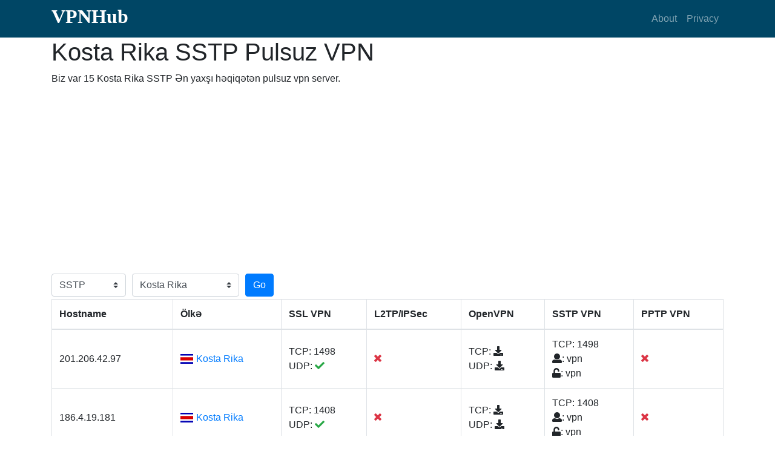

--- FILE ---
content_type: text/html; charset=utf-8
request_url: https://www.vpnhub.me/az/cr-sstp-vpn.html
body_size: 6628
content:
<!DOCTYPE html><html lang="az"><head><meta charset="utf-8"><meta name="viewport" content="width=device-width, initial-scale=1, shrink-to-fit=no"><meta name="keywords" content="Kosta Rika SSTP Pulsuz VPN, Kosta Rika SSTP Ən yaxşı həqiqətən pulsuz vpn server"><meta name="description" content="Biz təmin edirik Kosta Rika SSTP Pulsuz VPN, Kosta Rika SSTP Ən yaxşı həqiqətən pulsuz vpn server. Windows, Mac, Android və iPhone &uuml;&ccedil;&uuml;n ən yaxşı pulsuz VPN."><title>Kosta Rika SSTP Pulsuz VPN - Kosta Rika(CR) SSTP Ən yaxşı həqiqətən pulsuz vpn server 2026 - VPNHub</title><link rel="stylesheet" href="https://cdnjs.cloudflare.com/ajax/libs/twitter-bootstrap/4.1.0/css/bootstrap.min.css" /><link rel="stylesheet" href="https://use.fontawesome.com/releases/v5.0.10/css/all.css"><link rel="stylesheet" href="https://cdnjs.cloudflare.com/ajax/libs/flag-icon-css/3.1.0/css/flag-icon.min.css" /><link rel="stylesheet" href="/static/css/my.css"><link rel="alternate" hreflang="af" href="https://www.vpnhub.me/af/cr-sstp-vpn.html" /><link rel="alternate" hreflang="am" href="https://www.vpnhub.me/am/cr-sstp-vpn.html" /><link rel="alternate" hreflang="ar" href="https://www.vpnhub.me/ar/cr-sstp-vpn.html" /><link rel="alternate" hreflang="az" href="https://www.vpnhub.me/az/cr-sstp-vpn.html" /><link rel="alternate" hreflang="be" href="https://www.vpnhub.me/be/cr-sstp-vpn.html" /><link rel="alternate" hreflang="bg" href="https://www.vpnhub.me/bg/cr-sstp-vpn.html" /><link rel="alternate" hreflang="bn" href="https://www.vpnhub.me/bn/cr-sstp-vpn.html" /><link rel="alternate" hreflang="bs" href="https://www.vpnhub.me/bs/cr-sstp-vpn.html" /><link rel="alternate" hreflang="ca" href="https://www.vpnhub.me/ca/cr-sstp-vpn.html" /><link rel="alternate" hreflang="cs" href="https://www.vpnhub.me/cs/cr-sstp-vpn.html" /><link rel="alternate" hreflang="cy" href="https://www.vpnhub.me/cy/cr-sstp-vpn.html" /><link rel="alternate" hreflang="da" href="https://www.vpnhub.me/da/cr-sstp-vpn.html" /><link rel="alternate" hreflang="de" href="https://www.vpnhub.me/de/cr-sstp-vpn.html" /><link rel="alternate" hreflang="el" href="https://www.vpnhub.me/el/cr-sstp-vpn.html" /><link rel="alternate" hreflang="en" href="https://www.vpnhub.me/en/cr-sstp-vpn.html" /><link rel="alternate" hreflang="eo" href="https://www.vpnhub.me/eo/cr-sstp-vpn.html" /><link rel="alternate" hreflang="es" href="https://www.vpnhub.me/es/cr-sstp-vpn.html" /><link rel="alternate" hreflang="et" href="https://www.vpnhub.me/et/cr-sstp-vpn.html" /><link rel="alternate" hreflang="eu" href="https://www.vpnhub.me/eu/cr-sstp-vpn.html" /><link rel="alternate" hreflang="fa" href="https://www.vpnhub.me/fa/cr-sstp-vpn.html" /><link rel="alternate" hreflang="fi" href="https://www.vpnhub.me/fi/cr-sstp-vpn.html" /><link rel="alternate" hreflang="fr" href="https://www.vpnhub.me/fr/cr-sstp-vpn.html" /><link rel="alternate" hreflang="fy" href="https://www.vpnhub.me/fy/cr-sstp-vpn.html" /><link rel="alternate" hreflang="ga" href="https://www.vpnhub.me/ga/cr-sstp-vpn.html" /><link rel="alternate" hreflang="gd" href="https://www.vpnhub.me/gd/cr-sstp-vpn.html" /><link rel="alternate" hreflang="gl" href="https://www.vpnhub.me/gl/cr-sstp-vpn.html" /><link rel="alternate" hreflang="gu" href="https://www.vpnhub.me/gu/cr-sstp-vpn.html" /><link rel="alternate" hreflang="ha" href="https://www.vpnhub.me/ha/cr-sstp-vpn.html" /><link rel="alternate" hreflang="hi" href="https://www.vpnhub.me/hi/cr-sstp-vpn.html" /><link rel="alternate" hreflang="hr" href="https://www.vpnhub.me/hr/cr-sstp-vpn.html" /><link rel="alternate" hreflang="hu" href="https://www.vpnhub.me/hu/cr-sstp-vpn.html" /><link rel="alternate" hreflang="hy" href="https://www.vpnhub.me/hy/cr-sstp-vpn.html" /><link rel="alternate" hreflang="id" href="https://www.vpnhub.me/id/cr-sstp-vpn.html" /><link rel="alternate" hreflang="ig" href="https://www.vpnhub.me/ig/cr-sstp-vpn.html" /><link rel="alternate" hreflang="is" href="https://www.vpnhub.me/is/cr-sstp-vpn.html" /><link rel="alternate" hreflang="it" href="https://www.vpnhub.me/it/cr-sstp-vpn.html" /><link rel="alternate" hreflang="ja" href="https://www.vpnhub.me/ja/cr-sstp-vpn.html" /><link rel="alternate" hreflang="ka" href="https://www.vpnhub.me/ka/cr-sstp-vpn.html" /><link rel="alternate" hreflang="kk" href="https://www.vpnhub.me/kk/cr-sstp-vpn.html" /><link rel="alternate" hreflang="km" href="https://www.vpnhub.me/km/cr-sstp-vpn.html" /><link rel="alternate" hreflang="kn" href="https://www.vpnhub.me/kn/cr-sstp-vpn.html" /><link rel="alternate" hreflang="ko" href="https://www.vpnhub.me/ko/cr-sstp-vpn.html" /><link rel="alternate" hreflang="ky" href="https://www.vpnhub.me/ky/cr-sstp-vpn.html" /><link rel="alternate" hreflang="lb" href="https://www.vpnhub.me/lb/cr-sstp-vpn.html" /><link rel="alternate" hreflang="lo" href="https://www.vpnhub.me/lo/cr-sstp-vpn.html" /><link rel="alternate" hreflang="lt" href="https://www.vpnhub.me/lt/cr-sstp-vpn.html" /><link rel="alternate" hreflang="lv" href="https://www.vpnhub.me/lv/cr-sstp-vpn.html" /><link rel="alternate" hreflang="mg" href="https://www.vpnhub.me/mg/cr-sstp-vpn.html" /><link rel="alternate" hreflang="mk" href="https://www.vpnhub.me/mk/cr-sstp-vpn.html" /><link rel="alternate" hreflang="ml" href="https://www.vpnhub.me/ml/cr-sstp-vpn.html" /><link rel="alternate" hreflang="mn" href="https://www.vpnhub.me/mn/cr-sstp-vpn.html" /><link rel="alternate" hreflang="mr" href="https://www.vpnhub.me/mr/cr-sstp-vpn.html" /><link rel="alternate" hreflang="ms" href="https://www.vpnhub.me/ms/cr-sstp-vpn.html" /><link rel="alternate" hreflang="mt" href="https://www.vpnhub.me/mt/cr-sstp-vpn.html" /><link rel="alternate" hreflang="my" href="https://www.vpnhub.me/my/cr-sstp-vpn.html" /><link rel="alternate" hreflang="ne" href="https://www.vpnhub.me/ne/cr-sstp-vpn.html" /><link rel="alternate" hreflang="nl" href="https://www.vpnhub.me/nl/cr-sstp-vpn.html" /><link rel="alternate" hreflang="no" href="https://www.vpnhub.me/no/cr-sstp-vpn.html" /><link rel="alternate" hreflang="pa" href="https://www.vpnhub.me/pa/cr-sstp-vpn.html" /><link rel="alternate" hreflang="pl" href="https://www.vpnhub.me/pl/cr-sstp-vpn.html" /><link rel="alternate" hreflang="ps" href="https://www.vpnhub.me/ps/cr-sstp-vpn.html" /><link rel="alternate" hreflang="pt" href="https://www.vpnhub.me/pt/cr-sstp-vpn.html" /><link rel="alternate" hreflang="ro" href="https://www.vpnhub.me/ro/cr-sstp-vpn.html" /><link rel="alternate" hreflang="ru" href="https://www.vpnhub.me/ru/cr-sstp-vpn.html" /><link rel="alternate" hreflang="si" href="https://www.vpnhub.me/si/cr-sstp-vpn.html" /><link rel="alternate" hreflang="sk" href="https://www.vpnhub.me/sk/cr-sstp-vpn.html" /><link rel="alternate" hreflang="sl" href="https://www.vpnhub.me/sl/cr-sstp-vpn.html" /><link rel="alternate" hreflang="sn" href="https://www.vpnhub.me/sn/cr-sstp-vpn.html" /><link rel="alternate" hreflang="so" href="https://www.vpnhub.me/so/cr-sstp-vpn.html" /><link rel="alternate" hreflang="sq" href="https://www.vpnhub.me/sq/cr-sstp-vpn.html" /><link rel="alternate" hreflang="sr" href="https://www.vpnhub.me/sr/cr-sstp-vpn.html" /><link rel="alternate" hreflang="sv" href="https://www.vpnhub.me/sv/cr-sstp-vpn.html" /><link rel="alternate" hreflang="sw" href="https://www.vpnhub.me/sw/cr-sstp-vpn.html" /><link rel="alternate" hreflang="ta" href="https://www.vpnhub.me/ta/cr-sstp-vpn.html" /><link rel="alternate" hreflang="te" href="https://www.vpnhub.me/te/cr-sstp-vpn.html" /><link rel="alternate" hreflang="th" href="https://www.vpnhub.me/th/cr-sstp-vpn.html" /><link rel="alternate" hreflang="tl" href="https://www.vpnhub.me/tl/cr-sstp-vpn.html" /><link rel="alternate" hreflang="tr" href="https://www.vpnhub.me/tr/cr-sstp-vpn.html" /><link rel="alternate" hreflang="uk" href="https://www.vpnhub.me/uk/cr-sstp-vpn.html" /><link rel="alternate" hreflang="ur" href="https://www.vpnhub.me/ur/cr-sstp-vpn.html" /><link rel="alternate" hreflang="uz" href="https://www.vpnhub.me/uz/cr-sstp-vpn.html" /><link rel="alternate" hreflang="vi" href="https://www.vpnhub.me/vi/cr-sstp-vpn.html" /><link rel="alternate" hreflang="yi" href="https://www.vpnhub.me/yi/cr-sstp-vpn.html" /><link rel="alternate" hreflang="yo" href="https://www.vpnhub.me/yo/cr-sstp-vpn.html" /><link rel="alternate" hreflang="zh" href="https://www.vpnhub.me/zh/cr-sstp-vpn.html" /><link rel="alternate" hreflang="zu" href="https://www.vpnhub.me/zu/cr-sstp-vpn.html" /><script async src="//pagead2.googlesyndication.com/pagead/js/adsbygoogle.js"></script><script>
  (adsbygoogle = window.adsbygoogle || []).push({
    google_ad_client: "ca-pub-8651280607742817",
    enable_page_level_ads: true
  });
</script><!-- Global site tag (gtag.js) - Google Analytics --><script async src="https://www.googletagmanager.com/gtag/js?id=UA-166906837-1"></script><script>
  window.dataLayer = window.dataLayer || [];
  function gtag(){dataLayer.push(arguments);}
  gtag('js', new Date());

  gtag('config', 'UA-166906837-1');
</script><script async src="https://fundingchoicesmessages.google.com/i/pub-8651280607742817?ers=1" nonce="qEhUPl2N2loF2JhBPj_MIw"></script><script nonce="qEhUPl2N2loF2JhBPj_MIw">(function() {function signalGooglefcPresent() {if (!window.frames['googlefcPresent']) {if (document.body) {const iframe = document.createElement('iframe'); iframe.style = 'width: 0; height: 0; border: none; z-index: -1000; left: -1000px; top: -1000px;'; iframe.style.display = 'none'; iframe.name = 'googlefcPresent'; document.body.appendChild(iframe);} else {setTimeout(signalGooglefcPresent, 0);}}}signalGooglefcPresent();})();</script></head><body><nav class="navbar navbar-expand-lg navbar-dark my-nav"><div class="container"><h1 class="text-logo"><a href="/">VPNHub</a></h1><button class="navbar-toggler" type="button" data-toggle="collapse" data-target="#navbarResponsive" aria-controls="navbarResponsive" aria-expanded="false" aria-label="Toggle navigation"><span class="navbar-toggler-icon"></span></button><div class="collapse navbar-collapse" id="navbarResponsive"><ul class="navbar-nav ml-auto"><li class="nav-item"><a class="nav-link" href="#about">About</a></li><li class="nav-item"><a class="nav-link" href="#">Privacy</a></li></ul></div></div></nav><div id="main"><div class="container"><div class="info"><h1>Kosta Rika SSTP Pulsuz VPN</h1><p>Biz var 15 Kosta Rika SSTP Ən yaxşı həqiqətən pulsuz vpn server.</p></div><div class="filter"><div class="form-row align-items-center"><div class="col-auto my-1"><select class="custom-select mr-sm-2" name="type"><option value="free" >Tipi</option><option value="ssl" >SSL</option><option value="l2tp" >L2TP</option><option value="open" >OpenVPN</option><option value="sstp" selected>SSTP</option><option value="pptp" >PPTP</option></select></div><div class="col-2 my-1"><select class="custom-select mr-sm-2" name="country"><option value="all" >&Ouml;lkə</option><option value="vi" >ABŞ Virgin adaları</option><option value="um" >ABŞ-a bağlı ki&ccedil;ik adacıqlar</option><option value="ax" >Aland adaları</option><option value="al" >Albaniya</option><option value="de" >Almaniya</option><option value="us" >Amerika Birləşmiş Ştatları</option><option value="as" >Amerika Samoası</option><option value="ad" >Andorra</option><option value="ai" >Angilya</option><option value="ao" >Anqola</option><option value="aq" >Antarktika</option><option value="ag" >Antiqua və Barbuda</option><option value="ar" >Argentina</option><option value="aw" >Aruba</option><option value="ac" >Askenson adası</option><option value="au" >Avstraliya</option><option value="at" >Avstriya</option><option value="az" >Azərbaycan</option><option value="bs" >Baham adaları</option><option value="bd" >Banqladeş</option><option value="bb" >Barbados</option><option value="by" >Belarus</option><option value="be" >Bel&ccedil;ika</option><option value="bz" >Beliz</option><option value="bj" >Benin</option><option value="bm" >Bermud adaları</option><option value="bh" >Bəhreyn</option><option value="ae" >Birləşmiş Ərəb Əmirlikləri</option><option value="gb" >Birləşmiş Krallıq</option><option value="un" >Birləşmiş Millətlər Təşkilatı</option><option value="bo" >Boliviya</option><option value="bg" >Bolqarıstan</option><option value="ba" >Bosniya və Herseqovina</option><option value="bw" >Botsvana</option><option value="br" >Braziliya</option><option value="io" >Britaniyanın Hind Okeanı Ərazisi</option><option value="vg" >Britaniyanın Virgin adaları</option><option value="bn" >Bruney</option><option value="bf" >Burkina Faso</option><option value="bi" >Burundi</option><option value="bt" >Butan</option><option value="je" >Cersi</option><option value="gi" >Cəbəll&uuml;tariq</option><option value="za" >Cənub Afrika</option><option value="gs" >Cənubi Corciya və Cənubi Sendvi&ccedil; adaları</option><option value="kr" >Cənubi Koreya</option><option value="ss" >Cənubi Sudan</option><option value="dj" >Cibuti</option><option value="td" >&Ccedil;ad</option><option value="cz" >&Ccedil;exiya</option><option value="cl" >&Ccedil;ili</option><option value="cn" >&Ccedil;in</option><option value="dk" >Danimarka</option><option value="dg" >Dieqo Qarsiya</option><option value="dm" >Dominika</option><option value="do" >Dominikan Respublikası</option><option value="et" >Efiopiya</option><option value="ec" >Ekvador</option><option value="gq" >Ekvatorial Qvineya</option><option value="er" >Eritreya</option><option value="am" >Ermənistan</option><option value="ee" >Estoniya</option><option value="ez" >Eurozone</option><option value="af" >Əfqanıstan</option><option value="dz" >Əlcəzair</option><option value="fo" >Farer adaları</option><option value="ps" >Fələstin Əraziləri</option><option value="fj" >Fici</option><option value="ph" >Filippin</option><option value="fi" >Finlandiya</option><option value="fk" >Folklend adaları</option><option value="fr" >Fransa</option><option value="gf" >Fransa Qvianası</option><option value="pf" >Fransa Polineziyası</option><option value="tf" >Fransanın Cənub Əraziləri</option><option value="gg" >Gernsi</option><option value="ge" >G&uuml;rc&uuml;stan</option><option value="ht" >Haiti</option><option value="in" >Hindistan</option><option value="hn" >Honduras</option><option value="hk" >Honq Konq X&uuml;susi İnzibati Ərazi &Ccedil;in</option><option value="hr" >Xorvatiya</option><option value="id" >İndoneziya</option><option value="jo" >İordaniya</option><option value="iq" >İraq</option><option value="ir" >İran</option><option value="ie" >İrlandiya</option><option value="is" >İslandiya</option><option value="es" >İspaniya</option><option value="il" >İsrail</option><option value="se" >İsve&ccedil;</option><option value="ch" >İsve&ccedil;rə</option><option value="it" >İtaliya</option><option value="cv" >Kabo-Verde</option><option value="kh" >Kamboca</option><option value="cm" >Kamerun</option><option value="ca" >Kanada</option><option value="ic" >Kanar adaları</option><option value="bq" >Karib Niderlandı</option><option value="ky" >Kayman adaları</option><option value="ke" >Keniya</option><option value="cy" >Kipr</option><option value="ki" >Kiribati</option><option value="cc" >Kokos (Kilinq) adaları</option><option value="co" >Kolumbiya</option><option value="km" >Komor adaları</option><option value="cg" >Konqo - Brazzavil</option><option value="cd" >Konqo - Kinşasa</option><option value="xk" >Kosovo</option><option value="cr" selected>Kosta Rika</option><option value="ci" >Kotd&rsquo;ivuar</option><option value="cu" >Kuba</option><option value="ck" >Kuk adaları</option><option value="cw" >Kurasao</option><option value="kw" >K&uuml;veyt</option><option value="ga" >Qabon</option><option value="gm" >Qambiya</option><option value="gh" >Qana</option><option value="gy" >Qayana</option><option value="kz" >Qazaxıstan</option><option value="eh" >Qərbi Saxara</option><option value="qa" >Qətər</option><option value="kg" >Qırğızıstan</option><option value="gd" >Qrenada</option><option value="gl" >Qrenlandiya</option><option value="gu" >Quam</option><option value="gp" >Qvadelupa</option><option value="gt" >Qvatemala</option><option value="gn" >Qvineya</option><option value="gw" >Qvineya-Bisau</option><option value="la" >Laos</option><option value="lv" >Latviya</option><option value="ls" >Lesoto</option><option value="lr" >Liberiya</option><option value="li" >Lixtenşteyn</option><option value="lt" >Litva</option><option value="lb" >Livan</option><option value="ly" >Liviya</option><option value="lu" >L&uuml;ksemburq</option><option value="hu" >Macarıstan</option><option value="mg" >Madaqaskar</option><option value="mo" >Makao X&uuml;susi İnzibati Ərazi &Ccedil;in</option><option value="mk" >Makedoniya</option><option value="mw" >Malavi</option><option value="my" >Malayziya</option><option value="mv" >Maldiv adaları</option><option value="ml" >Mali</option><option value="mt" >Malta</option><option value="mh" >Marşal adaları</option><option value="mq" >Martinik</option><option value="mu" >Mavriki</option><option value="mr" >Mavritaniya</option><option value="yt" >Mayot</option><option value="mx" >Meksika</option><option value="im" >Men adası</option><option value="ma" >Mərakeş</option><option value="cf" >Mərkəzi Afrika Respublikası</option><option value="fm" >Mikroneziya</option><option value="cx" >Milad adası</option><option value="eg" >Misir</option><option value="md" >Moldova</option><option value="mc" >Monako</option><option value="mn" >Monqolustan</option><option value="ms" >Monserat</option><option value="me" >Monteneqro</option><option value="mz" >Mozambik</option><option value="pm" >M&uuml;qəddəs Pyer və Mikelon</option><option value="sh" >M&uuml;qəddəs Yelena</option><option value="mm" >Myanma</option><option value="na" >Namibiya</option><option value="nr" >Nauru</option><option value="np" >Nepal</option><option value="nl" >Niderland</option><option value="ne" >Niger</option><option value="ng" >Nigeriya</option><option value="ni" >Nikaraqua</option><option value="nu" >Niue</option><option value="nf" >Norfolk adası</option><option value="no" >Norve&ccedil;</option><option value="om" >Oman</option><option value="uz" >&Ouml;zbəkistan</option><option value="pk" >Pakistan</option><option value="pw" >Palau</option><option value="pa" >Panama</option><option value="pg" >Papua-Yeni Qvineya</option><option value="py" >Paraqvay</option><option value="pe" >Peru</option><option value="pn" >Pitkern adaları</option><option value="pl" >Polşa</option><option value="pt" >Portuqaliya</option><option value="pr" >Puerto Riko</option><option value="re" >Reyunyon</option><option value="rw" >Ruanda</option><option value="ro" >Rumıniya</option><option value="ru" >Rusiya</option><option value="sv" >Salvador</option><option value="ws" >Samoa</option><option value="sm" >San-Marino</option><option value="st" >San-Tome və Prinsipi</option><option value="sn" >Seneqal</option><option value="mf" >Sent Martin</option><option value="bl" >Sent-Bartelemi</option><option value="kn" >Sent-Kits və Nevis</option><option value="lc" >Sent-Lusiya</option><option value="vc" >Sent-Vinsent və Qrenadinlər</option><option value="rs" >Serbiya</option><option value="ea" >Seuta və Melilya</option><option value="sc" >Seyşel adaları</option><option value="sa" >Səudiyyə Ərəbistanı</option><option value="sg" >Sinqapur</option><option value="sx" >Sint-Marten</option><option value="sk" >Slovakiya</option><option value="si" >Sloveniya</option><option value="sb" >Solomon adaları</option><option value="so" >Somali</option><option value="sd" >Sudan</option><option value="sr" >Surinam</option><option value="sy" >Suriya</option><option value="sj" >Svalbard və Yan-Mayen</option><option value="sz" >Svazilend</option><option value="sl" >Syerra-Leone</option><option value="tl" >Şərqi Timor</option><option value="kp" >Şimali Koreya</option><option value="mp" >Şimali Marian adaları</option><option value="lk" >Şri-Lanka</option><option value="tj" >Tacikistan</option><option value="th" >Tailand</option><option value="tz" >Tanzaniya</option><option value="tw" >Tayvan</option><option value="tk" >Tokelau</option><option value="tg" >Toqo</option><option value="to" >Tonqa</option><option value="tc" >T&ouml;rks və Kaykos adaları</option><option value="tt" >Trinidad və Tobaqo</option><option value="ta" >Tristan da Kunya</option><option value="tn" >Tunis</option><option value="tv" >Tuvalu</option><option value="tr" >T&uuml;rkiyə</option><option value="tm" >T&uuml;rkmənistan</option><option value="ua" >Ukrayna</option><option value="ug" >Uqanda</option><option value="wf" >Uollis və Futuna</option><option value="uy" >Uruqvay</option><option value="vu" >Vanuatu</option><option value="va" >Vatikan</option><option value="ve" >Venesuela</option><option value="vn" >Vyetnam</option><option value="jm" >Yamayka</option><option value="jp" >Yaponiya</option><option value="nc" >Yeni Kaledoniya</option><option value="nz" >Yeni Zelandiya</option><option value="ye" >Yəmən</option><option value="gr" >Yunanıstan</option><option value="zm" >Zambiya</option><option value="zw" >Zimbabve</option></select></div><div class="col-auto my-1"><button type="submit" class="btn btn-primary" name="bt_filter">Go</button></div></div></div><div class="list table-responsive"><table class="table table-bordered"><thead><tr><th scope="col">Hostname</th><th scope="col">&Ouml;lkə</th><th scope="col">SSL VPN</th><th scope="col">L2TP/IPSec</th><th scope="col">OpenVPN</th><th scope="col">SSTP VPN</th><th scope="col">PPTP VPN</th></tr></thead><tbody><tr><td>201.206.42.97</td><td><span class="flag-icon flag-icon-cr"></span><a href="/az/cr-free-vpn-list.html">Kosta Rika</a></td><td><span>TCP: 1498</span><br><span>UDP: <i class="fas fa-check text-success"></i></span></td><td><i class="fas fa-times text-danger"></i></td><td><span>TCP: <i class="fas fa-download" hostname="201.206.42.97" type="tcp" port="1498" hid="13352339"></i></span><br><span>UDP: <i class="fas fa-download" hostname="201.206.42.97" type="udp" port="1407" hid="13352339"></i></span></td><td><span>TCP: 1498</span><br><span><i class="fas fa-user"></i>: vpn</span><br><span><i class="fas fa-unlock"></i>: vpn</span><br></td><td><i class="fas fa-times text-danger"></i></td></tr><tr><td>186.4.19.181</td><td><span class="flag-icon flag-icon-cr"></span><a href="/az/cr-free-vpn-list.html">Kosta Rika</a></td><td><span>TCP: 1408</span><br><span>UDP: <i class="fas fa-check text-success"></i></span></td><td><i class="fas fa-times text-danger"></i></td><td><span>TCP: <i class="fas fa-download" hostname="186.4.19.181" type="tcp" port="1408" hid="10550420"></i></span><br><span>UDP: <i class="fas fa-download" hostname="186.4.19.181" type="udp" port="1257" hid="10550420"></i></span></td><td><span>TCP: 1408</span><br><span><i class="fas fa-user"></i>: vpn</span><br><span><i class="fas fa-unlock"></i>: vpn</span><br></td><td><i class="fas fa-times text-danger"></i></td></tr><tr><td>186.32.194.80</td><td><span class="flag-icon flag-icon-cr"></span><a href="/az/cr-free-vpn-list.html">Kosta Rika</a></td><td><span>TCP: 1358</span><br><span>UDP: <i class="fas fa-check text-success"></i></span></td><td><i class="fas fa-times text-danger"></i></td><td><span>TCP: <i class="fas fa-download" hostname="186.32.194.80" type="tcp" port="1358" hid="23529434"></i></span><br><span>UDP: <i class="fas fa-download" hostname="186.32.194.80" type="udp" port="1332" hid="23529434"></i></span></td><td><span>TCP: 1358</span><br><span><i class="fas fa-user"></i>: vpn</span><br><span><i class="fas fa-unlock"></i>: vpn</span><br></td><td><i class="fas fa-times text-danger"></i></td></tr><tr><td>186.159.197.12</td><td><span class="flag-icon flag-icon-cr"></span><a href="/az/cr-free-vpn-list.html">Kosta Rika</a></td><td><span>TCP: 1557</span><br><span>UDP: <i class="fas fa-check text-success"></i></span></td><td><i class="fas fa-times text-danger"></i></td><td><span>TCP: <i class="fas fa-download" hostname="186.159.197.12" type="tcp" port="1557" hid="13443759"></i></span><br><span>UDP: <i class="fas fa-times text-danger"></i></span></td><td><span>TCP: 1557</span><br><span><i class="fas fa-user"></i>: vpn</span><br><span><i class="fas fa-unlock"></i>: vpn</span><br></td><td><i class="fas fa-times text-danger"></i></td></tr><tr><td>186.4.16.10</td><td><span class="flag-icon flag-icon-cr"></span><a href="/az/cr-free-vpn-list.html">Kosta Rika</a></td><td><span>TCP: 1746</span><br><span>UDP: <i class="fas fa-check text-success"></i></span></td><td><i class="fas fa-times text-danger"></i></td><td><span>TCP: <i class="fas fa-download" hostname="186.4.16.10" type="tcp" port="1746" hid="10217979"></i></span><br><span>UDP: <i class="fas fa-download" hostname="186.4.16.10" type="udp" port="1579" hid="10217979"></i></span></td><td><span>TCP: 1746</span><br><span><i class="fas fa-user"></i>: vpn</span><br><span><i class="fas fa-unlock"></i>: vpn</span><br></td><td><i class="fas fa-times text-danger"></i></td></tr><tr><td>181.194.103.210</td><td><span class="flag-icon flag-icon-cr"></span><a href="/az/cr-free-vpn-list.html">Kosta Rika</a></td><td><span>TCP: 1480</span><br><span>UDP: <i class="fas fa-check text-success"></i></span></td><td><i class="fas fa-times text-danger"></i></td><td><span>TCP: <i class="fas fa-download" hostname="181.194.103.210" type="tcp" port="1480" hid="12811389"></i></span><br><span>UDP: <i class="fas fa-download" hostname="181.194.103.210" type="udp" port="1927" hid="12811389"></i></span></td><td><span>TCP: 1480</span><br><span><i class="fas fa-user"></i>: vpn</span><br><span><i class="fas fa-unlock"></i>: vpn</span><br></td><td><i class="fas fa-times text-danger"></i></td></tr><tr><td>181.194.114.64</td><td><span class="flag-icon flag-icon-cr"></span><a href="/az/cr-free-vpn-list.html">Kosta Rika</a></td><td><span>TCP: 1426</span><br><span>UDP: <i class="fas fa-check text-success"></i></span></td><td><i class="fas fa-times text-danger"></i></td><td><span>TCP: <i class="fas fa-download" hostname="181.194.114.64" type="tcp" port="1426" hid="11797124"></i></span><br><span>UDP: <i class="fas fa-download" hostname="181.194.114.64" type="udp" port="1510" hid="11797124"></i></span></td><td><span>TCP: 1426</span><br><span><i class="fas fa-user"></i>: vpn</span><br><span><i class="fas fa-unlock"></i>: vpn</span><br></td><td><i class="fas fa-times text-danger"></i></td></tr><tr><td>179.50.185.33</td><td><span class="flag-icon flag-icon-cr"></span><a href="/az/cr-free-vpn-list.html">Kosta Rika</a></td><td><span>TCP: 1580</span><br><span>UDP: <i class="fas fa-check text-success"></i></span></td><td><i class="fas fa-times text-danger"></i></td><td><span>TCP: <i class="fas fa-download" hostname="179.50.185.33" type="tcp" port="1580" hid="12065283"></i></span><br><span>UDP: <i class="fas fa-download" hostname="179.50.185.33" type="udp" port="1803" hid="12065283"></i></span></td><td><span>TCP: 1580</span><br><span><i class="fas fa-user"></i>: vpn</span><br><span><i class="fas fa-unlock"></i>: vpn</span><br></td><td><i class="fas fa-times text-danger"></i></td></tr><tr><td>201.207.178.55</td><td><span class="flag-icon flag-icon-cr"></span><a href="/az/cr-free-vpn-list.html">Kosta Rika</a></td><td><span>TCP: 1479</span><br><span>UDP: <i class="fas fa-check text-success"></i></span></td><td><i class="fas fa-times text-danger"></i></td><td><span>TCP: <i class="fas fa-download" hostname="201.207.178.55" type="tcp" port="1479" hid="12000670"></i></span><br><span>UDP: <i class="fas fa-download" hostname="201.207.178.55" type="udp" port="1832" hid="12000670"></i></span></td><td><span>TCP: 1479</span><br><span><i class="fas fa-user"></i>: vpn</span><br><span><i class="fas fa-unlock"></i>: vpn</span><br></td><td><i class="fas fa-times text-danger"></i></td></tr><tr><td>181.194.114.219</td><td><span class="flag-icon flag-icon-cr"></span><a href="/az/cr-free-vpn-list.html">Kosta Rika</a></td><td><span>TCP: 1426</span><br><span>UDP: <i class="fas fa-times text-danger"></i></span></td><td><i class="fas fa-times text-danger"></i></td><td><span>TCP: <i class="fas fa-download" hostname="181.194.114.219" type="tcp" port="1426" hid="11797124"></i></span><br><span>UDP: <i class="fas fa-download" hostname="181.194.114.219" type="udp" port="1510" hid="11797124"></i></span></td><td><span>TCP: 1426</span><br><span><i class="fas fa-user"></i>: vpn</span><br><span><i class="fas fa-unlock"></i>: vpn</span><br></td><td><i class="fas fa-times text-danger"></i></td></tr><tr><td>200.91.184.133</td><td><span class="flag-icon flag-icon-cr"></span><a href="/az/cr-free-vpn-list.html">Kosta Rika</a></td><td><span>TCP: 995</span><br><span>UDP: <i class="fas fa-check text-success"></i></span></td><td><i class="fas fa-times text-danger"></i></td><td><span>TCP: <i class="fas fa-download" hostname="200.91.184.133" type="tcp" port="995" hid="5741207"></i></span><br><span>UDP: <i class="fas fa-download" hostname="200.91.184.133" type="udp" port="1195" hid="5741207"></i></span></td><td><span>TCP: 995</span><br><span><i class="fas fa-user"></i>: vpn</span><br><span><i class="fas fa-unlock"></i>: vpn</span><br></td><td><i class="fas fa-times text-danger"></i></td></tr><tr><td>181.194.120.132</td><td><span class="flag-icon flag-icon-cr"></span><a href="/az/cr-free-vpn-list.html">Kosta Rika</a></td><td><span>TCP: 1426</span><br><span>UDP: <i class="fas fa-times text-danger"></i></span></td><td><i class="fas fa-times text-danger"></i></td><td><span>TCP: <i class="fas fa-download" hostname="181.194.120.132" type="tcp" port="1426" hid="11797124"></i></span><br><span>UDP: <i class="fas fa-download" hostname="181.194.120.132" type="udp" port="1510" hid="11797124"></i></span></td><td><span>TCP: 1426</span><br><span><i class="fas fa-user"></i>: vpn</span><br><span><i class="fas fa-unlock"></i>: vpn</span><br></td><td><i class="fas fa-times text-danger"></i></td></tr><tr><td>152.231.151.133</td><td><span class="flag-icon flag-icon-cr"></span><a href="/az/cr-free-vpn-list.html">Kosta Rika</a></td><td><span>TCP: 1478</span><br><span>UDP: <i class="fas fa-check text-success"></i></span></td><td><i class="fas fa-times text-danger"></i></td><td><span>TCP: <i class="fas fa-download" hostname="152.231.151.133" type="tcp" port="1478" hid="14342443"></i></span><br><span>UDP: <i class="fas fa-download" hostname="152.231.151.133" type="udp" port="1794" hid="14342443"></i></span></td><td><span>TCP: 1478</span><br><span><i class="fas fa-user"></i>: vpn</span><br><span><i class="fas fa-unlock"></i>: vpn</span><br></td><td><i class="fas fa-times text-danger"></i></td></tr><tr><td>181.194.191.123</td><td><span class="flag-icon flag-icon-cr"></span><a href="/az/cr-free-vpn-list.html">Kosta Rika</a></td><td><span>TCP: 1426</span><br><span>UDP: <i class="fas fa-check text-success"></i></span></td><td><i class="fas fa-times text-danger"></i></td><td><span>TCP: <i class="fas fa-download" hostname="181.194.191.123" type="tcp" port="1426" hid="11797124"></i></span><br><span>UDP: <i class="fas fa-download" hostname="181.194.191.123" type="udp" port="1510" hid="11797124"></i></span></td><td><span>TCP: 1426</span><br><span><i class="fas fa-user"></i>: vpn</span><br><span><i class="fas fa-unlock"></i>: vpn</span><br></td><td><i class="fas fa-times text-danger"></i></td></tr><tr><td>186.64.253.13</td><td><span class="flag-icon flag-icon-cr"></span><a href="/az/cr-free-vpn-list.html">Kosta Rika</a></td><td><span>TCP: 1209</span><br><span>UDP: <i class="fas fa-check text-success"></i></span></td><td><i class="fas fa-times text-danger"></i></td><td><span>TCP: <i class="fas fa-download" hostname="186.64.253.13" type="tcp" port="1209" hid="17661547"></i></span><br><span>UDP: <i class="fas fa-times text-danger"></i></span></td><td><span>TCP: 1209</span><br><span><i class="fas fa-user"></i>: vpn</span><br><span><i class="fas fa-unlock"></i>: vpn</span><br></td><td><i class="fas fa-times text-danger"></i></td></tr></tbody></table></div><div class="pages"><ul class="pagination"><li class="page-item disabled"><span class="page-link"><i class="fas fa-angle-double-left"></i></span></li><li class="page-item disabled"><span class="page-link"><i class="fas fa-angle-left"></i></span></li><li class="page-item disabled"><span class="page-link" page="1">1</span></li><li class="page-item disabled"><span class="page-link"><i class="fas fa-angle-right"></i></span></li><li class="page-item disabled"><span class="page-link"><i class="fas fa-angle-double-right"></i></span></li></ul></div></div></div><footer class="py-3 bg-dark"><div class="container"><div class="m-0 text-center text-white"><span>&copy;2026<a href="/">VPNHub</a></span><a href="/az/countries.html">Countries</a></div><div class="dropup langs"><button type="button" class="btn btn-secondary dropdown-toggle" data-toggle="dropdown" aria-haspopup="true" aria-expanded="false">Languages</button><div class="dropdown-menu scrollable-menu"><a class="dropdown-item" href="/af/all-free-vpn-list.html">Afrikaans</a><a class="dropdown-item" href="/am/all-free-vpn-list.html">Amharic</a><a class="dropdown-item" href="/ar/all-free-vpn-list.html">Arabic</a><a class="dropdown-item" href="/az/all-free-vpn-list.html">Azerbaijani</a><a class="dropdown-item" href="/be/all-free-vpn-list.html">Belarusian</a><a class="dropdown-item" href="/bg/all-free-vpn-list.html">Bulgarian</a><a class="dropdown-item" href="/bn/all-free-vpn-list.html">Bengali</a><a class="dropdown-item" href="/bs/all-free-vpn-list.html">Bosnian</a><a class="dropdown-item" href="/ca/all-free-vpn-list.html">Catalan</a><a class="dropdown-item" href="/cs/all-free-vpn-list.html">Czech</a><a class="dropdown-item" href="/cy/all-free-vpn-list.html">Welsh</a><a class="dropdown-item" href="/da/all-free-vpn-list.html">Danish</a><a class="dropdown-item" href="/de/all-free-vpn-list.html">German</a><a class="dropdown-item" href="/el/all-free-vpn-list.html">Greek</a><a class="dropdown-item" href="/en/all-free-vpn-list.html">English</a><a class="dropdown-item" href="/eo/all-free-vpn-list.html">Esperanto</a><a class="dropdown-item" href="/es/all-free-vpn-list.html">Spanish</a><a class="dropdown-item" href="/et/all-free-vpn-list.html">Estonian</a><a class="dropdown-item" href="/eu/all-free-vpn-list.html">Basque</a><a class="dropdown-item" href="/fa/all-free-vpn-list.html">Persian</a><a class="dropdown-item" href="/fi/all-free-vpn-list.html">Finnish</a><a class="dropdown-item" href="/fr/all-free-vpn-list.html">French</a><a class="dropdown-item" href="/fy/all-free-vpn-list.html">Western Frisian</a><a class="dropdown-item" href="/ga/all-free-vpn-list.html">Irish</a><a class="dropdown-item" href="/gd/all-free-vpn-list.html">Scottish Gaelic</a><a class="dropdown-item" href="/gl/all-free-vpn-list.html">Galician</a><a class="dropdown-item" href="/gu/all-free-vpn-list.html">Gujarati</a><a class="dropdown-item" href="/ha/all-free-vpn-list.html">Hausa</a><a class="dropdown-item" href="/hi/all-free-vpn-list.html">Hindi</a><a class="dropdown-item" href="/hr/all-free-vpn-list.html">Croatian</a><a class="dropdown-item" href="/hu/all-free-vpn-list.html">Hungarian</a><a class="dropdown-item" href="/hy/all-free-vpn-list.html">Armenian</a><a class="dropdown-item" href="/id/all-free-vpn-list.html">Indonesian</a><a class="dropdown-item" href="/ig/all-free-vpn-list.html">Igbo</a><a class="dropdown-item" href="/is/all-free-vpn-list.html">Icelandic</a><a class="dropdown-item" href="/it/all-free-vpn-list.html">Italian</a><a class="dropdown-item" href="/ja/all-free-vpn-list.html">Japanese</a><a class="dropdown-item" href="/ka/all-free-vpn-list.html">Georgian</a><a class="dropdown-item" href="/kk/all-free-vpn-list.html">Kazakh</a><a class="dropdown-item" href="/km/all-free-vpn-list.html">Khmer</a><a class="dropdown-item" href="/kn/all-free-vpn-list.html">Kannada</a><a class="dropdown-item" href="/ko/all-free-vpn-list.html">Korean</a><a class="dropdown-item" href="/ky/all-free-vpn-list.html">Kyrgyz</a><a class="dropdown-item" href="/lb/all-free-vpn-list.html">Luxembourgish</a><a class="dropdown-item" href="/lo/all-free-vpn-list.html">Lao</a><a class="dropdown-item" href="/lt/all-free-vpn-list.html">Lithuanian</a><a class="dropdown-item" href="/lv/all-free-vpn-list.html">Latvian</a><a class="dropdown-item" href="/mg/all-free-vpn-list.html">Malagasy</a><a class="dropdown-item" href="/mk/all-free-vpn-list.html">Macedonian</a><a class="dropdown-item" href="/ml/all-free-vpn-list.html">Malayalam</a><a class="dropdown-item" href="/mn/all-free-vpn-list.html">Mongolian</a><a class="dropdown-item" href="/mr/all-free-vpn-list.html">Marathi</a><a class="dropdown-item" href="/ms/all-free-vpn-list.html">Malay</a><a class="dropdown-item" href="/mt/all-free-vpn-list.html">Maltese</a><a class="dropdown-item" href="/my/all-free-vpn-list.html">Burmese</a><a class="dropdown-item" href="/ne/all-free-vpn-list.html">Nepali</a><a class="dropdown-item" href="/nl/all-free-vpn-list.html">Dutch</a><a class="dropdown-item" href="/no/all-free-vpn-list.html">Norwegian</a><a class="dropdown-item" href="/pa/all-free-vpn-list.html">Punjabi</a><a class="dropdown-item" href="/pl/all-free-vpn-list.html">Polish</a><a class="dropdown-item" href="/ps/all-free-vpn-list.html">Pashto</a><a class="dropdown-item" href="/pt/all-free-vpn-list.html">Portuguese</a><a class="dropdown-item" href="/ro/all-free-vpn-list.html">Romanian</a><a class="dropdown-item" href="/ru/all-free-vpn-list.html">Russian</a><a class="dropdown-item" href="/si/all-free-vpn-list.html">Sinhala</a><a class="dropdown-item" href="/sk/all-free-vpn-list.html">Slovak</a><a class="dropdown-item" href="/sl/all-free-vpn-list.html">Slovenian</a><a class="dropdown-item" href="/sn/all-free-vpn-list.html">Shona</a><a class="dropdown-item" href="/so/all-free-vpn-list.html">Somali</a><a class="dropdown-item" href="/sq/all-free-vpn-list.html">Albanian</a><a class="dropdown-item" href="/sr/all-free-vpn-list.html">Serbian</a><a class="dropdown-item" href="/sv/all-free-vpn-list.html">Swedish</a><a class="dropdown-item" href="/sw/all-free-vpn-list.html">Swahili</a><a class="dropdown-item" href="/ta/all-free-vpn-list.html">Tamil</a><a class="dropdown-item" href="/te/all-free-vpn-list.html">Telugu</a><a class="dropdown-item" href="/th/all-free-vpn-list.html">Thai</a><a class="dropdown-item" href="/tl/all-free-vpn-list.html">Tagalog</a><a class="dropdown-item" href="/tr/all-free-vpn-list.html">Turkish</a><a class="dropdown-item" href="/uk/all-free-vpn-list.html">Ukrainian</a><a class="dropdown-item" href="/ur/all-free-vpn-list.html">Urdu</a><a class="dropdown-item" href="/uz/all-free-vpn-list.html">Uzbek</a><a class="dropdown-item" href="/vi/all-free-vpn-list.html">Vietnamese</a><a class="dropdown-item" href="/yi/all-free-vpn-list.html">Yiddish</a><a class="dropdown-item" href="/yo/all-free-vpn-list.html">Yoruba</a><a class="dropdown-item" href="/zh/all-free-vpn-list.html">Chinese</a><a class="dropdown-item" href="/zu/all-free-vpn-list.html">Zulu</a></div></div></div></footer><script src="https://cdnjs.cloudflare.com/ajax/libs/jquery/3.3.1/jquery.min.js"></script><script src="https://cdnjs.cloudflare.com/ajax/libs/popper.js/1.12.9/umd/popper.min.js"></script><script src="https://cdnjs.cloudflare.com/ajax/libs/twitter-bootstrap/4.1.0/js/bootstrap.min.js"></script><script src="https://cdnjs.cloudflare.com/ajax/libs/js-cookie/2.2.0/js.cookie.min.js"></script><script src="/static/js/my.js"></script><script defer src="https://static.cloudflareinsights.com/beacon.min.js/vcd15cbe7772f49c399c6a5babf22c1241717689176015" integrity="sha512-ZpsOmlRQV6y907TI0dKBHq9Md29nnaEIPlkf84rnaERnq6zvWvPUqr2ft8M1aS28oN72PdrCzSjY4U6VaAw1EQ==" data-cf-beacon='{"version":"2024.11.0","token":"7975216bc48d4304b9890e2f39d63e6c","r":1,"server_timing":{"name":{"cfCacheStatus":true,"cfEdge":true,"cfExtPri":true,"cfL4":true,"cfOrigin":true,"cfSpeedBrain":true},"location_startswith":null}}' crossorigin="anonymous"></script>
</body></html>

--- FILE ---
content_type: text/html; charset=utf-8
request_url: https://www.google.com/recaptcha/api2/aframe
body_size: 268
content:
<!DOCTYPE HTML><html><head><meta http-equiv="content-type" content="text/html; charset=UTF-8"></head><body><script nonce="xP5H2ZZzIwwMHdp9aiKh6Q">/** Anti-fraud and anti-abuse applications only. See google.com/recaptcha */ try{var clients={'sodar':'https://pagead2.googlesyndication.com/pagead/sodar?'};window.addEventListener("message",function(a){try{if(a.source===window.parent){var b=JSON.parse(a.data);var c=clients[b['id']];if(c){var d=document.createElement('img');d.src=c+b['params']+'&rc='+(localStorage.getItem("rc::a")?sessionStorage.getItem("rc::b"):"");window.document.body.appendChild(d);sessionStorage.setItem("rc::e",parseInt(sessionStorage.getItem("rc::e")||0)+1);localStorage.setItem("rc::h",'1768891592388');}}}catch(b){}});window.parent.postMessage("_grecaptcha_ready", "*");}catch(b){}</script></body></html>

--- FILE ---
content_type: text/css
request_url: https://www.vpnhub.me/static/css/my.css
body_size: -201
content:
body {
    font-family: "Roboto","Segui","Arial"
}
.my-nav {
    background: #004665;
}
.text-logo {
    font-weight: bold;
    font-size: 32px;
    font-family: "Roboto Slab","Rockwell","Georgia";
}
.my-nav a {
    color: #ffffff;
}
footer a {
    color: #cccccc;
}
.list table th, .list table td {
    vertical-align: middle;
}
span.flag-icon {
    margin-right: 5px;
}

.scrollable-menu {
    height: auto;
    max-height: 200px;
    overflow-x: hidden;
}
.fa-download {
    cursor: pointer;
}


--- FILE ---
content_type: application/javascript; charset=utf-8
request_url: https://fundingchoicesmessages.google.com/f/AGSKWxWPioAwYe_zb2cMdGJc8OraL-zxh0pxejrl1766GxLgj5a02d6Z5CnPuqHa3_dSzc6FfHi58r5NSbLvxuX4u8A-7oclEGXYyYo8ldYC7WO3yp4KAz-pUUNh9XXUDP_gO8Yq4MwSBEEe0WoN2M1crboCIO9uxfp9hCkdFQzHfsKJ-WEfObStDor2TAV2/_-fe-ads//adfactory_/header_ads_/ad/homepage?/imads.js
body_size: -1289
content:
window['0520c70d-85d0-4a8a-a048-849f2d45db94'] = true;

--- FILE ---
content_type: application/javascript
request_url: https://www.vpnhub.me/static/js/my.js
body_size: -95
content:
// Pagination
Cookies.remove('page');
$('.page-item:not(.disable) span').click(function(){
    page = $(this).attr('page');
    Cookies.set('page', page);
    window.scrollTo(0, 0);
    location.reload();
});

// Filter
$('button[name="bt_filter"]').click(function(){
    lang = $('html').attr('lang');
    country = $('select[name="country"] option:selected').val();
    type = $('select[name="type"] option:selected').val();
    target_url = '/' + lang + '/' + country + '-' + type + '-vpn-list.html';
    window.location.href = target_url;
});

// Download
$('.fa-download').click(function(){
    lang = $('html').attr('lang');
    hostname = $(this).attr('hostname');
    type = $(this).attr('type');
    port = $(this).attr('port');
    hid = $(this).attr('hid');
    Cookies.set('hostname', hostname);
    Cookies.set('type', type);
    Cookies.set('port', port);
    Cookies.set('hid', hid);
    target_url = '/' + lang + '/' + 'download-vpn-config.html';
    window.location.href = target_url;
});
